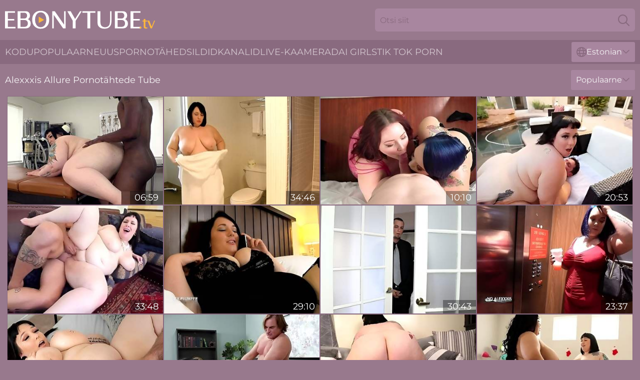

--- FILE ---
content_type: text/html; charset=utf-8
request_url: https://www.ebonytube.tv/ee/stars/alexxxis-allure/
body_size: 12170
content:
<!DOCTYPE html>
<html lang="et">
<head>
    <script src="/atgvaj/lnhpdrx.js" async></script>
    <title>Tasuta Alexxxis Allure Pornotähe Videod Ja Mustad Xxx-filmid ► Ebonytube. Tv</title>
    <meta name="description" content="Seksikas Alexxxis Allure Ebony Pornotäht saab kõva riista oma tussu! Naudi suures arhiivis XXX mustanahaliste filme Alexxxis Allure ja saa mustade persete ja tisside pealt kõrini 24 tundi päevas TASUTA!"/>
    <link rel="canonical" href="https://www.ebonytube.tv/ee/stars/alexxxis-allure/"/>
    <meta name="referrer" content="always"/>
    <meta http-equiv="Content-Type" content="text/html; charset=UTF-8"/>
    <meta content="width=device-width, initial-scale=0.8, maximum-scale=0.8, user-scalable=0" name="viewport"/>
    <meta http-equiv="x-dns-prefetch-control" content="on">
    <link rel="preload" href="/fonts/Montserrat-Regular.woff2" as="font">
    <link rel="preload" href="/fonts/icons.woff2" as="font">
    <link rel="dns-prefetch" href="https://css.ebonytube.tv">
    <link rel="icon" href="/favicon.ico" sizes="any">
    <link rel="icon" type="image/png" href="/favicon-32x32.png" sizes="32x32">
    <link rel="icon" type="image/png" href="/favicon-16x16.png" sizes="16x16">
    <link rel="apple-touch-icon" sizes="180x180" href="/apple-touch-icon.png">
    <link rel="manifest" href="/site.webmanifest">
    <meta name="theme-color" content="#98798d" />
    <link rel="stylesheet" type="text/css" href="/ebony.css?v=1766832309"/>
    <meta name="rating" content="adult" />
    
    <link rel="alternate" hreflang="x-default" href="https://www.ebonytube.tv/stars/alexxxis-allure/" />
<link rel="alternate" hreflang="en" href="https://www.ebonytube.tv/stars/alexxxis-allure/" />
<link rel="alternate" hreflang="es" href="https://www.ebonytube.tv/es/stars/alexxxis-allure/" />
<link rel="alternate" hreflang="de" href="https://www.ebonytube.tv/de/stars/alexxxis-allure/" />
<link rel="alternate" hreflang="ru" href="https://www.ebonytube.tv/ru/stars/alexxxis-allure/" />
<link rel="alternate" hreflang="nl" href="https://www.ebonytube.tv/nl/stars/alexxxis-allure/" />
<link rel="alternate" hreflang="it" href="https://www.ebonytube.tv/it/stars/alexxxis-allure/" />
<link rel="alternate" hreflang="fr" href="https://www.ebonytube.tv/fr/stars/alexxxis-allure/" />
<link rel="alternate" hreflang="et" href="https://www.ebonytube.tv/ee/stars/alexxxis-allure/" />
<link rel="alternate" hreflang="el" href="https://www.ebonytube.tv/gr/stars/alexxxis-allure/" />
<link rel="alternate" hreflang="pl" href="https://www.ebonytube.tv/pl/stars/alexxxis-allure/" />
<link rel="alternate" hreflang="cs" href="https://www.ebonytube.tv/cz/stars/alexxxis-allure/" />
<link rel="alternate" hreflang="da" href="https://www.ebonytube.tv/dk/stars/alexxxis-allure/" />
<link rel="alternate" hreflang="no" href="https://www.ebonytube.tv/no/stars/alexxxis-allure/" />
<link rel="alternate" hreflang="sv" href="https://www.ebonytube.tv/se/stars/alexxxis-allure/" />
<link rel="alternate" hreflang="pt" href="https://www.ebonytube.tv/pt/stars/alexxxis-allure/" />
<link rel="alternate" hreflang="ja" href="https://www.ebonytube.tv/jp/stars/alexxxis-allure/" />
<link rel="alternate" hreflang="zh" href="https://www.ebonytube.tv/cn/stars/alexxxis-allure/" />
<link rel="alternate" hreflang="ko" href="https://www.ebonytube.tv/kr/stars/alexxxis-allure/" />
<link rel="alternate" hreflang="fi" href="https://www.ebonytube.tv/fi/stars/alexxxis-allure/" />

    <base target="_blank"/>
    <script>
        var cid = 'alexxxis-allure';
        var intid = '140441';
        var page_type = 'search';
        var r_count = '367';
        var page_lang = 'ee';
    </script>
    <script type="application/ld+json">
    {
        "@context": "https://schema.org",
        "@type": "ProfilePage",
        "name": "Tasuta Alexxxis Allure Pornotähe Videod Ja Mustad Xxx-filmid ► Ebonytube. Tv",
        "url": "https://www.ebonytube.tv/ee/stars/alexxxis-allure/",
        "description": "Seksikas Alexxxis Allure Ebony Pornotäht saab kõva riista oma tussu! Naudi suures arhiivis XXX mustanahaliste filme Alexxxis Allure ja saa mustade persete ja tisside pealt kõrini 24 tundi päevas TASUTA!",
        "mainEntity": {
            "@type": "Person",
            "name": "Alexxxis Allure",
            "url": "https://www.ebonytube.tv/ee/stars/alexxxis-allure/"
        }
    }
</script>
</head>
<body>
<div class="main">
    <header class="header-desk">
        <div class="s-sites">
            <ul>
                
            </ul>
        </div>
        <div class="header-wrapper">
            <div class="mob-menu-button nav-trigger" data-trigger="nav" aria-label="Navigation" role="button">
                <i class="icon icon-bars" role="img"></i>
            </div>
            <div class="logo">
                <a href="/ee/" target="_self">
                    <img alt="Ebony Tube" width="300" height="110"
                         src="/ebonym.svg"/>
                </a>
            </div>
            <div class="mob-menu-button search-trigger" data-trigger="search" aria-label="Search" role="button">
                <i class="icon icon-magnifying-glass" role="img"></i>
            </div>
            <div class="search-container" data-container="search">
                <form action="/ee/search/" target="_self" method="POST" role="search" class="search">
                    <input type="text" autocomplete="off" placeholder="Otsi siit" aria-label="Search here" maxlength="100" id="search" class="search__text">
                    <button type="submit" aria-label="Search">
                        <i class="icon icon-magnifying-glass" role="img" aria-label="search"></i>
                    </button>
                    <span class="search-cross" aria-label="clear"><i class="icon icon-xmark-large" role="img"></i></span>
                </form>
            </div>
        </div>
    </header>
    <nav class="nav-wrapper" data-container="nav">
        <ul class="navigation">
            <li><a href="/ee/" target="_self">Kodu</a></li><li><a href="/ee/most-popular/" target="_self">Populaarne</a></li><li><a href="/ee/new/" target="_self">uus</a></li><li><a href="/ee/stars/" target="_self">Pornotähed</a></li><li><a href="/ee/tags/" target="_self">Sildid</a></li><li><a href="/ee/sites/" target="_self">Kanalid</a></li>
                
            <li class="s-tab"><a href="/go/cams/" target="_blank" rel="noopener nofollow">live-kaamerad</a></li>
            <li class="s-tab"><a href="/go/ai/" target="_blank" rel="noopener nofollow">AI Girls</a></li>
            <li class="s-tab"><a href="/go/tiktok/" target="_blank" rel="noopener nofollow">Tik Tok Porn</a></li>
            <li class="main-sorts-dropdown lang-switcher-container">
  <div class="lang-switcher">
    <div class="item-trigger dropdown_trigger"><i class="icon icon-globe"></i>Estonian<i class="icon icon-chevron-down"></i></div>
    <div class="item-container dropdown_container">
      <ul>
        <li class=""><a href="/stars/alexxxis-allure/" target="_self" data-lang="en" class="switcher-lang-item">English</a></li><li class=""><a href="/cn/stars/alexxxis-allure/" target="_self" data-lang="cn" class="switcher-lang-item">Chinese</a></li><li class=""><a href="/cz/stars/alexxxis-allure/" target="_self" data-lang="cz" class="switcher-lang-item">Czech</a></li><li class=""><a href="/dk/stars/alexxxis-allure/" target="_self" data-lang="dk" class="switcher-lang-item">Danish</a></li><li class=""><a href="/nl/stars/alexxxis-allure/" target="_self" data-lang="nl" class="switcher-lang-item">Dutch</a></li><li class="active"><a href="/ee/stars/alexxxis-allure/" target="_self" data-lang="ee" class="switcher-lang-item">Estonian</a></li><li class=""><a href="/fi/stars/alexxxis-allure/" target="_self" data-lang="fi" class="switcher-lang-item">Finnish</a></li><li class=""><a href="/fr/stars/alexxxis-allure/" target="_self" data-lang="fr" class="switcher-lang-item">French</a></li><li class=""><a href="/de/stars/alexxxis-allure/" target="_self" data-lang="de" class="switcher-lang-item">German</a></li><li class=""><a href="/gr/stars/alexxxis-allure/" target="_self" data-lang="gr" class="switcher-lang-item">Greek</a></li><li class=""><a href="/it/stars/alexxxis-allure/" target="_self" data-lang="it" class="switcher-lang-item">Italian</a></li><li class=""><a href="/jp/stars/alexxxis-allure/" target="_self" data-lang="jp" class="switcher-lang-item">Japanese</a></li><li class=""><a href="/kr/stars/alexxxis-allure/" target="_self" data-lang="kr" class="switcher-lang-item">Korean</a></li><li class=""><a href="/no/stars/alexxxis-allure/" target="_self" data-lang="no" class="switcher-lang-item">Norwegian</a></li><li class=""><a href="/pl/stars/alexxxis-allure/" target="_self" data-lang="pl" class="switcher-lang-item">Polish</a></li><li class=""><a href="/pt/stars/alexxxis-allure/" target="_self" data-lang="pt" class="switcher-lang-item">Portuguese</a></li><li class=""><a href="/ru/stars/alexxxis-allure/" target="_self" data-lang="ru" class="switcher-lang-item">Russian</a></li><li class=""><a href="/es/stars/alexxxis-allure/" target="_self" data-lang="es" class="switcher-lang-item">Spanish</a></li><li class=""><a href="/se/stars/alexxxis-allure/" target="_self" data-lang="se" class="switcher-lang-item">Swedish</a></li>
      </ul>
    </div>
  </div>
</li>
        </ul>
        <div class="close-button" aria-label="close navigation" role="button">
            <i class="icon icon-xmark-large" role="img" aria-label="close"></i>
        </div>
    </nav>
    <div class="tabs-mobile">
        <ul>
            <li class="s-tab"><a href="/go/cams/" target="_blank" rel="noopener nofollow">live-kaamerad</a></li>
            <li class="s-tab"><a href="/go/ai/" target="_blank" rel="noopener nofollow">AI Girls</a></li>
            <li class="s-tab"><a href="/go/tiktok/" target="_blank" rel="noopener nofollow">Tik Tok Porn</a></li>
        </ul>
    </div>
    <div class="title-section has-sorts">
        <div>
            <h1>Alexxxis Allure Pornotähtede Tube</h1>
            <div class="main-sorts-dropdown">
                <div class="item-trigger dropdown_trigger">Populaarne<i class="icon icon-chevron-down"></i></div>
                <div class="item-container dropdown_container">
                    <ul>
                        <li class="active"><a href="/ee/stars/alexxxis-allure/" target="_self">Populaarne</a></li>
                        <li class=""><a href="/ee/stars/alexxxis-allure/latest/" target="_self">Uusim</a></li>
                        <li class="#SORTS_LONGEST_ACTIVE#"><a href="/ee/stars/alexxxis-allure/longest/" target="_self">Pikim</a></li>
                    </ul>
                </div>
            </div>
        </div>
    </div>
    <div class="not-found-message hidden">
        
    </div>
    
    <div class="keisha">
        <div class="avaset" id="grizelda">
            <div class="arabel" data-cary="65797055"><a href="/ee/videos/65797055-alexxxis-allure-in-nurse-alexxxis-fucks-a-black-athlete-jeffsmodels.html"   target="_self" ><img class="michela" data-src="https://cdn.ebonytube.tv/137/008/65797055/1_460.jpg" width="300" height="250" /></a><div class="margarita">06:59</div></div><div class="arabel" data-cary="17826335"><a href="/ee/videos/17826335-this-busty-bbw-is-getting-ready-for-you-to-come-home.html"   target="_self" ><img class="michela" data-src="https://cdn.ebonytube.tv/58/262/17826335/1_460.jpg" width="300" height="250" /></a><div class="margarita">34:46</div></div><div class="arabel" data-cary="76399760"><a href="/ee/videos/76399760-double-bj-with-eliza-and-with-eliza-allure-and-alexxxis-allure.html"   target="_self" ><img class="michela" data-src="https://cdn.ebonytube.tv/12/131/76399760/1_460.jpg" width="300" height="250" /></a><div class="margarita">10:10</div></div><div class="arabel" data-cary="17714735"><a href="/ee/videos/17714735-alexxxis-allure-hot-tub-plumper-action.html"   target="_self" ><img class="michela" data-src="https://cdn.ebonytube.tv/58/261/17714735/1_460.jpg" width="300" height="250" /></a><div class="margarita">20:53</div></div><div class="arabel" data-cary="66791644"><a href="/ee/videos/66791644-alexxxis-allure-takes-a-good-pounding.html"   target="_self" ><img class="michela" data-src="https://cdn.ebonytube.tv/12/059/66791644/1_460.jpg" width="300" height="250" /></a><div class="margarita">33:48</div></div><div class="arabel" data-cary="66592751"><a href="/ee/videos/66592751-busty-bbw-alexxxis-allure-fucks-her-hotel-customer.html"   target="_self" ><img class="michela" data-src="https://cdn.ebonytube.tv/58/164/66592751/1_460.jpg" width="300" height="250" /></a><div class="margarita">29:10</div></div><div class="arabel" data-cary="12232792"><a href="/ee/videos/12232792-bbw-alexxxis-alluremaid-fucked-from-behind.html"   target="_self" ><img class="michela" data-src="https://cdn.ebonytube.tv/58/228/12232792/1_460.jpg" width="300" height="250" /></a><div class="margarita">30:43</div></div><div class="arabel" data-cary="49634164"><a href="/ee/videos/49634164-big-and-busty-lesbians-kacey-parker-alexxxis-allure.html"   target="_self" ><img class="michela" data-src="https://cdn.ebonytube.tv/58/162/49634164/1_460.jpg" width="300" height="250" /></a><div class="margarita">23:37</div></div><div class="arabel" data-cary="23329558"><a href="/ee/videos/23329558-fat-goddess-alexxxis-allure-empties-the-old-mans-balls-after-hot-sex.html"   target="_self" ><img class="michela" data-src="https://cdn.ebonytube.tv/58/116/23329558/1_460.jpg" width="300" height="250" /></a><div class="margarita">15:11</div></div><div class="arabel" data-cary="31185529"><a href="/ee/videos/31185529-alexxxis-allure-bbw-hot-porn-story.html"   target="_self" ><img class="michela" data-src="https://cdn.ebonytube.tv/60/100/31185529/1_460.jpg" width="300" height="250" /></a><div class="margarita">26:16</div></div><div class="arabel" data-cary="26586602"><a href="/ee/videos/26586602-bbw-alexxxis-allure-bends-over-and-her-boss-has-to-fuck-her.html"   target="_self" ><img class="michela" data-src="https://cdn.ebonytube.tv/58/207/26586602/1_460.jpg" width="300" height="250" /></a><div class="margarita">47:04</div></div><div class="arabel" data-cary="28359399"><a href="/ee/videos/28359399-bbws-alexxxis-allure-and-chloe-klein-share.html"   target="_self" ><img class="michela" data-src="https://cdn.ebonytube.tv/19/041/28359399/1_460.jpg" width="300" height="250" /></a><div class="margarita">25:14</div></div><div class="arabel" data-cary="62326429"><a href="/ee/videos/62326429-alexxxis-allures-big-tits-trailer-by-jeffs-models.html"   target="_self" ><img class="michela" data-src="https://cdn.ebonytube.tv/66/295/62326429/1_460.jpg" width="300" height="250" /></a><div class="margarita">15:05</div></div><div class="arabel" data-cary="76267410"><a href="/ee/videos/76267410-narrow-buttock.html"   target="_self" ><img class="michela" data-src="https://cdn.ebonytube.tv/3192/006/76267410/1_460.jpg" width="300" height="250" /></a><div class="margarita">29:16</div></div><div class="arabel" data-cary="28363312"><a href="/ee/videos/28363312-chunky-mommy-alexxxis-allure-crazy-adult-video.html"   target="_self" ><img class="michela" data-src="https://cdn.ebonytube.tv/61/091/28363312/1_460.jpg" width="300" height="250" /></a><div class="margarita">25:25</div></div><div class="arabel" data-cary="70525030"><a href="/ee/videos/70525030-pinup-plumpers-eliza-allure-threesome.html"   target="_self" ><img class="michela" data-src="https://cdn.ebonytube.tv/60/056/70525030/1_460.jpg" width="300" height="250" /></a><div class="margarita">40:31</div></div><div class="arabel" data-cary="77942749"><a href="/ee/videos/77942749-bbw-busty-beauty-desperate-to-be-fucked-creampied-alexxxis-allure.html"   target="_self" ><img class="michela" data-src="https://cdn.ebonytube.tv/80/068/77942749/1_460.jpg" width="300" height="250" /></a><div class="margarita">43:08</div></div><div class="arabel" data-cary="21707597"><a href="/ee/videos/21707597-alexxxis-allure-in-excellent-xxx-scene-big-tits-incredible-like-in-your.html"   target="_self" ><img class="michela" data-src="https://cdn.ebonytube.tv/101/020/21707597/1_460.jpg" width="300" height="250" /></a><div class="margarita">10:58</div></div><div class="arabel" data-cary="10366372"><a href="/ee/videos/10366372-alexxxis-plays-alexxxis-allure-and-plumper-pass.html"   target="_self" ><img class="michela" data-src="https://cdn.ebonytube.tv/12/145/10366372/1_460.jpg" width="300" height="250" /></a><div class="margarita">12:23</div></div><div class="arabel" data-cary="59452554"><a href="/ee/videos/59452554-video-cute-chubby-bbw-alexxxis-allure-is-getting-rammed-in-the-bathroom.html"   target="_self" ><img class="michela" data-src="https://cdn.ebonytube.tv/65/044/59452554/1_460.jpg" width="300" height="250" /></a><div class="margarita">15:00</div></div><div class="arabel" data-cary="53042059"><a href="/ee/videos/53042059-video-aesthetic-chick-with-giant-boobs-alexxxis-allure-likes-hard-fuck.html"   target="_self" ><img class="michela" data-src="https://cdn.ebonytube.tv/65/035/53042059/1_460.jpg" width="300" height="250" /></a><div class="margarita">15:00</div></div><div class="arabel" data-cary="88454880"><a href="/ee/videos/88454880-alexxxis-allure-in-cheat-day-issues.html"   target="_self" ><img class="michela" data-src="https://cdn.ebonytube.tv/12/130/88454880/1_460.jpg" width="300" height="250" /></a><div class="margarita">16:38</div></div><div class="arabel" data-cary="60100702"><a href="/ee/videos/60100702-bbw-alexxxis-allures-dp-debut.html"   target="_self" ><img class="michela" data-src="https://cdn.ebonytube.tv/12/093/60100702/1_460.jpg" width="300" height="250" /></a><div class="margarita">30:42</div></div><div class="arabel" data-cary="42547829"><a href="/ee/videos/42547829-alexxxis-allure-clock-in-cock-in.html"   target="_self" ><img class="michela" data-src="https://cdn.ebonytube.tv/80/119/42547829/1_460.jpg" width="300" height="250" /></a><div class="margarita">29:51</div></div><div class="arabel" data-cary="76854613"><a href="/ee/videos/76854613-pp-alexxxis-alluresexy-fucking-lingerie.html"   target="_self" ><img class="michela" data-src="https://cdn.ebonytube.tv/12/070/76854613/1_460.jpg" width="300" height="250" /></a><div class="margarita">28:43</div></div><div class="arabel" data-cary="25658597"><a href="/ee/videos/25658597-busty-bbw-hot-sex-pickup-for-a-local-hotel-fuck.html"   target="_self" ><img class="michela" data-src="https://cdn.ebonytube.tv/58/298/25658597/1_460.jpg" width="300" height="250" /></a><div class="margarita">47:04</div></div><div class="arabel" data-cary="38605739"><a href="/ee/videos/38605739-alexxxis-allure-white-sbbw-sexual-acting.html"   target="_self" ><img class="michela" data-src="https://cdn.ebonytube.tv/60/056/38605739/1_460.jpg" width="300" height="250" /></a><div class="margarita">33:14</div></div><div class="arabel" data-cary="36980853"><a href="/ee/videos/36980853-gorgeous-bbw-crazy-xxx-clip.html"   target="_self" ><img class="michela" data-src="https://cdn.ebonytube.tv/61/098/36980853/1_460.jpg" width="300" height="250" /></a><div class="margarita">26:16</div></div><div class="arabel" data-cary="10366369"><a href="/ee/videos/10366369-alexxxis-allure-bbw-bends-over-and-her-boss-has-to-fuck-her.html"   target="_self" ><img class="michela" data-src="https://cdn.ebonytube.tv/80/099/10366369/1_460.jpg" width="300" height="250" /></a><div class="margarita">20:47</div></div><div class="arabel" data-cary="76107793"><a href="/ee/videos/76107793-alexxxis-allure-examines-patients-bbc-with-her-massive-natural-tits-and.html"   target="_self" ><img class="michela" data-src="https://cdn.ebonytube.tv/3549/005/76107793/1_460.jpg" width="300" height="250" /></a><div class="margarita">12:00</div></div><div class="arabel" data-cary="95971453"><a href="/ee/videos/95971453-ssbbw-big-boob-big-belly-fat-thighs-cunt-fuck-with-alexis-allure.html"   target="_self" ><img class="michela" data-src="https://cdn.ebonytube.tv/80/025/95971453/1_460.jpg" width="300" height="250" /></a><div class="margarita">29:08</div></div><div class="arabel" data-cary="90679805"><a href="/ee/videos/90679805-opened-wide.html"   target="_self" ><img class="michela" data-src="https://cdn.ebonytube.tv/58/164/90679805/1_460.jpg" width="300" height="250" /></a><div class="margarita">07:26</div></div><div class="arabel" data-cary="10056306"><a href="/ee/videos/10056306-chubby-bbw-alexxxis-allure-fucked-by-handsome-lover-on-the-bed.html"   target="_self" ><img class="michela" data-src="https://cdn.ebonytube.tv/32/041/10056306/1_460.jpg" width="300" height="250" /></a><div class="margarita">05:58</div></div><div class="arabel" data-cary="78972332"><a href="/ee/videos/78972332-cheating-eliza-allure-lubes-alexxxis-allures-cunt-for-rome-major.html"   target="_self" ><img class="michela" data-src="https://cdn.ebonytube.tv/3191/064/78972332/1_460.jpg" width="300" height="250" /></a><div class="margarita">10:07</div></div><div class="arabel" data-cary="84105918"><a href="/ee/videos/84105918-cheating-elizas-pussy-wrecked-by-romes-relentless-bbc-thrusts.html"   target="_self" ><img class="michela" data-src="https://cdn.ebonytube.tv/3191/064/84105918/1_460.jpg" width="300" height="250" /></a><div class="margarita">10:07</div></div><div class="arabel" data-cary="59450606"><a href="/ee/videos/59450606-bbw-alexxxis-allure-hot-housemaid-fucked-from-behind.html"   target="_self" ><img class="michela" data-src="https://cdn.ebonytube.tv/121/024/59450606/1_460.jpg" width="300" height="250" /></a><div class="margarita">08:11</div></div><div class="arabel" data-cary="37458664"><a href="/ee/videos/37458664-alexxxis-allure-and-jovan-jordan-astonishing-porn-scene-big-tits-newest.html"   target="_self" ><img class="michela" data-src="https://cdn.ebonytube.tv/80/011/37458664/1_460.jpg" width="300" height="250" /></a><div class="margarita">26:17</div></div><div class="arabel" data-cary="19970636"><a href="/ee/videos/19970636-ssbbw-eliza-allure-ass-and-pussy-fuck-with-two-lesbians.html"   target="_self" ><img class="michela" data-src="https://cdn.ebonytube.tv/58/276/19970636/1_460.jpg" width="300" height="250" /></a><div class="margarita">33:13</div></div><div class="arabel" data-cary="60611905"><a href="/ee/videos/60611905-plumper-fucked-over-her-bosses-desk.html"   target="_self" ><img class="michela" data-src="https://cdn.ebonytube.tv/58/164/60611905/1_460.jpg" width="300" height="250" /></a><div class="margarita">31:19</div></div><div class="arabel" data-cary="68433997"><a href="/ee/videos/68433997-david-lee-and-alexxxis-allure-in-pale-juicy-bbw-with-nipple-piercings.html"   target="_self" ><img class="michela" data-src="https://cdn.ebonytube.tv/12/138/68433997/1_460.jpg" width="300" height="250" /></a><div class="margarita">47:04</div></div><div class="arabel" data-cary="56330733"><a href="/ee/videos/56330733-jeffs-models-featuring-alexxxis-allures-pornstar-scene.html"   target="_self" ><img class="michela" data-src="https://cdn.ebonytube.tv/66/226/56330733/1_460.jpg" width="300" height="250" /></a><div class="margarita">12:00</div></div><div class="arabel" data-cary="48188341"><a href="/ee/videos/48188341-chubby-mom-heartstopping-adult-clip.html"   target="_self" ><img class="michela" data-src="https://cdn.ebonytube.tv/61/056/48188341/1_460.jpg" width="300" height="250" /></a><div class="margarita">14:00</div></div><div class="arabel" data-cary="30676107"><a href="/ee/videos/30676107-the-detectives-fuck-a-confession-out-of-busty-bbw-babe-alexxxis-allure.html"   target="_self" ><img class="michela" data-src="https://cdn.ebonytube.tv/58/324/30676107/1_460.jpg" width="300" height="250" /></a><div class="margarita">36:31</div></div><div class="arabel" data-cary="12446769"><a href="/ee/videos/12446769-fat-sluts-alexxxis-allure-and-julia-threesome-sex.html"   target="_self" ><img class="michela" data-src="https://cdn.ebonytube.tv/61/081/12446769/1_460.jpg" width="300" height="250" /></a><div class="margarita">28:59</div></div><div class="arabel" data-cary="44376966"><a href="/ee/videos/44376966-hot-tub-plumper-action-alexxxis-allure.html"   target="_self" ><img class="michela" data-src="https://cdn.ebonytube.tv/12/049/44376966/1_460.jpg" width="300" height="250" /></a><div class="margarita">30:20</div></div><div class="arabel" data-cary="77929853"><a href="/ee/videos/77929853-video-butt-sex.html"   target="_self" ><img class="michela" data-src="https://cdn.ebonytube.tv/65/057/77929853/1_460.jpg" width="300" height="250" /></a><div class="margarita">15:18</div></div><div class="arabel" data-cary="75563004"><a href="/ee/videos/75563004-bbwxxxadventures-alexis-allure-wants-to-be-naughty.html"   target="_self" ><img class="michela" data-src="https://cdn.ebonytube.tv/12/332/75563004/1_460.jpg" width="300" height="250" /></a><div class="margarita">03:07</div></div><div class="arabel" data-cary="97990886"><a href="/ee/videos/97990886-sluts-who-love-bbc-compilation.html"   target="_self" ><img class="michela" data-src="https://cdn.ebonytube.tv/3191/069/97990886/1_460.jpg" width="300" height="250" /></a><div class="margarita">11:16</div></div><div class="arabel" data-cary="52111306"><a href="/ee/videos/52111306-jeffs-models-cumshot-smut.html"   target="_self" ><img class="michela" data-src="https://cdn.ebonytube.tv/66/186/52111306/1_460.jpg" width="300" height="250" /></a><div class="margarita">08:06</div></div><div class="arabel" data-cary="61732885"><a href="/ee/videos/61732885-alexxxis-gives-her-bbw-body-to-slink-alexxxis-allure-and-slink-andrews.html"   target="_self" ><img class="michela" data-src="https://cdn.ebonytube.tv/105/065/61732885/1_460.jpg" width="300" height="250" /></a><div class="margarita">08:00</div></div><div class="arabel" data-cary="32373093"><a href="/ee/videos/32373093-plump-amateur-with-huge-tits-shares-homemade-porno-like-a-little-slut.html"   target="_self" ><img class="michela" data-src="https://cdn.ebonytube.tv/41/025/32373093/1_460.jpg" width="300" height="250" /></a><div class="margarita">06:56</div></div><div class="arabel" data-cary="30677650"><a href="/ee/videos/30677650-alexxxis-allure-topless-joi.html"   target="_self" ><img class="michela" data-src="https://cdn.ebonytube.tv/58/324/30677650/1_460.jpg" width="300" height="250" /></a><div class="margarita">03:50</div></div><div class="arabel" data-cary="20675742"><a href="/ee/videos/20675742-chubby-amateur-wife-sucks-dick-before-trying-to-fuck.html"   target="_self" ><img class="michela" data-src="https://cdn.ebonytube.tv/41/001/20675742/1_460.jpg" width="300" height="250" /></a><div class="margarita">04:56</div></div><div class="arabel" data-cary="13686920"><a href="/ee/videos/13686920-alexxxis-allure-amazing-adult-clip-milf-watch-check-it.html"   target="_self" ><img class="michela" data-src="https://cdn.ebonytube.tv/80/109/13686920/1_460.jpg" width="300" height="250" /></a><div class="margarita">26:17</div></div><div class="arabel" data-cary="62933116"><a href="/ee/videos/62933116-irresistible-alexxxis-allures-hardcore-clip.html"   target="_self" ><img class="michela" data-src="https://cdn.ebonytube.tv/66/300/62933116/1_460.jpg" width="300" height="250" /></a><div class="margarita">19:37</div></div><div class="arabel" data-cary="16339993"><a href="/ee/videos/16339993-labs-pale-juicy-bbw-with-nipple-piercings-fucks-teen.html"   target="_self" ><img class="michela" data-src="https://cdn.ebonytube.tv/58/253/16339993/1_460.jpg" width="300" height="250" /></a><div class="margarita">06:13</div></div><div class="arabel" data-cary="14355469"><a href="/ee/videos/14355469-fat-chick-alexxxis-allure-seduces-grandpa-and-lets-him-rail-her-pussy.html"   target="_self" ><img class="michela" data-src="https://cdn.ebonytube.tv/107/121/14355469/1_460.jpg" width="300" height="250" /></a><div class="margarita">08:00</div></div><div class="arabel" data-cary="28371721"><a href="/ee/videos/28371721-alexxxis-allure-putting-in-that-work.html"   target="_self" ><img class="michela" data-src="https://cdn.ebonytube.tv/112/001/28371721/1_460.jpg" width="300" height="250" /></a><div class="margarita">08:00</div></div><div class="arabel" data-cary="86266521"><a href="/ee/videos/86266521-alexxxis-allure-getting-fucked-in-the-pussy-and-ass.html"   target="_self" ><img class="michela" data-src="https://cdn.ebonytube.tv/80/077/86266521/1_460.jpg" width="300" height="250" /></a><div class="margarita">25:06</div></div><div class="arabel" data-cary="33077522"><a href="/ee/videos/33077522-dp-eliza-allure-alexxxis-allure-threesome.html"   target="_self" ><img class="michela" data-src="https://cdn.ebonytube.tv/112/002/33077522/1_460.jpg" width="300" height="250" /></a><div class="margarita">08:00</div></div><div class="arabel" data-cary="28142268"><a href="/ee/videos/28142268-pretty-wellrounded-point-of-view-swineys-pro-am-am-alexxxis-alexxxis-allure.html"   target="_self" ><img class="michela" data-src="https://cdn.ebonytube.tv/80/077/28142268/1_460.jpg" width="300" height="250" /></a><div class="margarita">28:17</div></div><div class="arabel" data-cary="78870739"><a href="/ee/videos/78870739-alexxxis-allure-in-solo-satisfaction-for-alexxxis-jeffsmodels.html"   target="_self" ><img class="michela" data-src="https://cdn.ebonytube.tv/12/332/78870739/1_460.jpg" width="300" height="250" /></a><div class="margarita">06:59</div></div><div class="arabel" data-cary="15901898"><a href="/ee/videos/15901898-alexxxis-allure-amp-chloe-klein-vs-josh.html"   target="_self" ><img class="michela" data-src="https://cdn.ebonytube.tv/107/124/15901898/1_460.jpg" width="300" height="250" /></a><div class="margarita">08:00</div></div><div class="arabel" data-cary="13686906"><a href="/ee/videos/13686906-alexxxis-allure-and-veronica-jasmine-bigbodied-thre.html"   target="_self" ><img class="michela" data-src="https://cdn.ebonytube.tv/101/031/13686906/1_460.jpg" width="300" height="250" /></a><div class="margarita">33:21</div></div><div class="arabel" data-cary="53003107"><a href="/ee/videos/53003107-fat-knockout-alexxxis-allure-has-a-dreamlike-fuck-session.html"   target="_self" ><img class="michela" data-src="https://cdn.ebonytube.tv/2/734/53003107/1_460.jpg" width="300" height="250" /></a><div class="margarita">08:09</div></div><div class="arabel" data-cary="77388921"><a href="/ee/videos/77388921-amazon-darjeeling-alexxxis-allure-and-lila-love-exotic-adult-video-milf.html"   target="_self" ><img class="michela" data-src="https://cdn.ebonytube.tv/101/014/77388921/1_460.jpg" width="300" height="250" /></a><div class="margarita">26:02</div></div><div class="arabel" data-cary="74190945"><a href="/ee/videos/74190945-alexxxis-allure-toy-time-with-alexxxis.html"   target="_self" ><img class="michela" data-src="https://cdn.ebonytube.tv/101/049/74190945/1_460.jpg" width="300" height="250" /></a><div class="margarita">10:27</div></div><div class="arabel" data-cary="42549962"><a href="/ee/videos/42549962-fat-alexxxis-allure-riding-a-dick-with-cum-in-mouth-ending.html"   target="_self" ><img class="michela" data-src="https://cdn.ebonytube.tv/38/009/42549962/1_460.jpg" width="300" height="250" /></a><div class="margarita">04:55</div></div><div class="arabel" data-cary="28579887"><a href="/ee/videos/28579887-amoral-bbws-share-my-throbbing-long-dick.html"   target="_self" ><img class="michela" data-src="https://cdn.ebonytube.tv/61/076/28579887/1_460.jpg" width="300" height="250" /></a><div class="margarita">13:45</div></div><div class="arabel" data-cary="53127667"><a href="/ee/videos/53127667-bbw-whore-alexxxis-allure-crazy-sex-video.html"   target="_self" ><img class="michela" data-src="https://cdn.ebonytube.tv/60/042/53127667/1_460.jpg" width="300" height="250" /></a><div class="margarita">32:23</div></div><div class="arabel" data-cary="71484803"><a href="/ee/videos/71484803-voluptuous-bbw-alexxxis-allure-breathtaking-sex-video.html"   target="_self" ><img class="michela" data-src="https://cdn.ebonytube.tv/61/062/71484803/1_460.jpg" width="300" height="250" /></a><div class="margarita">15:00</div></div><div class="arabel" data-cary="12231961"><a href="/ee/videos/12231961-alexxxis-allure-tinder-fuck.html"   target="_self" ><img class="michela" data-src="https://cdn.ebonytube.tv/102/010/12231961/1_460.jpg" width="300" height="250" /></a><div class="margarita">14:54</div></div><div class="arabel" data-cary="58054309"><a href="/ee/videos/58054309-extravagant-erin-green-and-alexxxis-allure-reverse-gangbang-xxx-jeffs.html"   target="_self" ><img class="michela" data-src="https://cdn.ebonytube.tv/66/252/58054309/1_460.jpg" width="300" height="250" /></a><div class="margarita">15:06</div></div><div class="arabel" data-cary="66103077"><a href="/ee/videos/66103077-bbw-shared-by-two-hunks-in-amateur-threesome-on-cam.html"   target="_self" ><img class="michela" data-src="https://cdn.ebonytube.tv/42/010/66103077/1_460.jpg" width="300" height="250" /></a><div class="margarita">06:58</div></div><div class="arabel" data-cary="62527523"><a href="/ee/videos/62527523-vs-swiney-round2-swineys-pro-am-amat-alexxxis-with-alexxxis-allure.html"   target="_self" ><img class="michela" data-src="https://cdn.ebonytube.tv/80/004/62527523/1_460.jpg" width="300" height="250" /></a><div class="margarita">19:37</div></div><div class="arabel" data-cary="81836242"><a href="/ee/videos/81836242-innocent-alexxxiss-hardcore-xxx-alexxxis-allure.html"   target="_self" ><img class="michela" data-src="https://cdn.ebonytube.tv/1459/009/81836242/1_460.jpg" width="300" height="250" /></a><div class="margarita">12:00</div></div><div class="arabel" data-cary="13686815"><a href="/ee/videos/13686815-alexxxis-allure-pov.html"   target="_self" ><img class="michela" data-src="https://cdn.ebonytube.tv/101/031/13686815/1_460.jpg" width="300" height="250" /></a><div class="margarita">24:26</div></div><div class="arabel" data-cary="61038840"><a href="/ee/videos/61038840-alexxxis-allure-in-bbc-creampie.html"   target="_self" ><img class="michela" data-src="https://cdn.ebonytube.tv/80/123/61038840/1_460.jpg" width="300" height="250" /></a><div class="margarita">07:13</div></div><div class="arabel" data-cary="38802913"><a href="/ee/videos/38802913-best-xxx-movie-big-tits-incredible-watch-it-alexxxis-allure-and-preston.html"   target="_self" ><img class="michela" data-src="https://cdn.ebonytube.tv/80/058/38802913/1_460.jpg" width="300" height="250" /></a><div class="margarita">28:17</div></div><div class="arabel" data-cary="36263762"><a href="/ee/videos/36263762-tommy-pistol-fucks-alexxxis-allure-in-the-bath.html"   target="_self" ><img class="michela" data-src="https://cdn.ebonytube.tv/60/057/36263762/1_460.jpg" width="300" height="250" /></a><div class="margarita">15:00</div></div><div class="arabel" data-cary="34850302"><a href="/ee/videos/34850302-curvy-hottie-takes-dick-alexxxis-allure.html"   target="_self" ><img class="michela" data-src="https://cdn.ebonytube.tv/12/192/34850302/1_460.jpg" width="300" height="250" /></a><div class="margarita">11:30</div></div><div class="arabel" data-cary="20744941"><a href="/ee/videos/20744941-marilyn-mayson-samantha-38g-and-alexxxis-allure-top-25-bbw-pornstars.html"   target="_self" ><img class="michela" data-src="https://cdn.ebonytube.tv/101/008/20744941/1_460.jpg" width="300" height="250" /></a><div class="margarita">30:12</div></div><div class="arabel" data-cary="27328217"><a href="/ee/videos/27328217-fat-ass-brunette-swallows-sperm-after-hotersions.html"   target="_self" ><img class="michela" data-src="https://cdn.ebonytube.tv/42/001/27328217/1_460.jpg" width="300" height="250" /></a><div class="margarita">04:57</div></div><div class="arabel" data-cary="74245097"><a href="/ee/videos/74245097-bbw-big-boobs-alexxxis-allure-and-her-sexy-lesbian-girlfriend-get-dressed.html"   target="_self" ><img class="michela" data-src="https://cdn.ebonytube.tv/58/108/74245097/1_460.jpg" width="300" height="250" /></a><div class="margarita">20:08</div></div><div class="arabel" data-cary="42549485"><a href="/ee/videos/42549485-gorgeous-bbw-alexxxis-allure-gets-a-long-dick-in.html"   target="_self" ><img class="michela" data-src="https://cdn.ebonytube.tv/58/357/42549485/1_460.jpg" width="300" height="250" /></a><div class="margarita">08:01</div></div><div class="arabel" data-cary="50540659"><a href="/ee/videos/50540659-busty-bbw-alexxxis-allure-fucks-her-client-on-film.html"   target="_self" ><img class="michela" data-src="https://cdn.ebonytube.tv/58/164/50540659/1_460.jpg" width="300" height="250" /></a><div class="margarita">16:20</div></div><div class="arabel" data-cary="48725743"><a href="/ee/videos/48725743-mylf-labs-featuring-alexxxis-allures-curvy-action.html"   target="_self" ><img class="michela" data-src="https://cdn.ebonytube.tv/66/100/48725743/1_460.jpg" width="300" height="250" /></a><div class="margarita">12:00</div></div><div class="arabel" data-cary="98936546"><a href="/ee/videos/98936546-plump-lady-thrilling-porn-video.html"   target="_self" ><img class="michela" data-src="https://cdn.ebonytube.tv/61/016/98936546/1_460.jpg" width="300" height="250" /></a><div class="margarita">25:59</div></div><div class="arabel" data-cary="52939868"><a href="/ee/videos/52939868-bbw-likes-the-dick-deep-in-her-ass-and-pussy.html"   target="_self" ><img class="michela" data-src="https://cdn.ebonytube.tv/41/005/52939868/1_460.jpg" width="300" height="250" /></a><div class="margarita">06:01</div></div><div class="arabel" data-cary="27355337"><a href="/ee/videos/27355337-bbw-alexxxis-allure-drains-a-horny-old-man.html"   target="_self" ><img class="michela" data-src="https://cdn.ebonytube.tv/32/056/27355337/1_460.jpg" width="300" height="250" /></a><div class="margarita">12:00</div></div><div class="arabel" data-cary="64652629"><a href="/ee/videos/64652629-alexxxis-allure-and-allure-bbw-in-sexy-bbw-solo-on-jerkmate-cam.html"   target="_self" ><img class="michela" data-src="https://cdn.ebonytube.tv/121/051/64652629/1_460.jpg" width="300" height="250" /></a><div class="margarita">08:37</div></div><div class="arabel" data-cary="42547356"><a href="/ee/videos/42547356-hot-tim-von-swine-and-alexxxis-allures-anal-video.html"   target="_self" ><img class="michela" data-src="https://cdn.ebonytube.tv/66/054/42547356/1_460.jpg" width="300" height="250" /></a><div class="margarita">15:27</div></div><div class="arabel" data-cary="49575032"><a href="/ee/videos/49575032-chubby-lady-crazy-adult-clip.html"   target="_self" ><img class="michela" data-src="https://cdn.ebonytube.tv/60/040/49575032/1_460.jpg" width="300" height="250" /></a><div class="margarita">25:59</div></div><div class="arabel" data-cary="37450001"><a href="/ee/videos/37450001-pp-alexxxis-alluredick-from-stranger.html"   target="_self" ><img class="michela" data-src="https://cdn.ebonytube.tv/12/099/37450001/1_460.jpg" width="300" height="250" /></a><div class="margarita">30:16</div></div><div class="arabel" data-cary="43219980"><a href="/ee/videos/43219980-alexxxis-s-with-alexxxis-allure.html"   target="_self" ><img class="michela" data-src="https://cdn.ebonytube.tv/101/015/43219980/1_460.jpg" width="300" height="250" /></a><div class="margarita">21:41</div></div><div class="arabel" data-cary="48864281"><a href="/ee/videos/48864281-alexxxis-allure-bbw-hot-sex-scene.html"   target="_self" ><img class="michela" data-src="https://cdn.ebonytube.tv/60/055/48864281/1_460.jpg" width="300" height="250" /></a><div class="margarita">40:22</div></div><div class="arabel" data-cary="52582104"><a href="/ee/videos/52582104-alexxxis-allure-tinder-sex-with-bbw.html"   target="_self" ><img class="michela" data-src="https://cdn.ebonytube.tv/61/013/52582104/1_460.jpg" width="300" height="250" /></a><div class="margarita">14:54</div></div><div class="arabel" data-cary="92068531"><a href="/ee/videos/92068531-bbw-alexxxis-allure-gets-plowed-by-hung-grandpa.html"   target="_self" ><img class="michela" data-src="https://cdn.ebonytube.tv/3188/002/92068531/1_460.jpg" width="300" height="250" /></a><div class="margarita">15:04</div></div><div class="arabel" data-cary="64899777"><a href="/ee/videos/64899777-hiding-him-from-her-husband.html"   target="_self" ><img class="michela" data-src="https://cdn.ebonytube.tv/66/003/64899777/1_460.jpg" width="300" height="250" /></a><div class="margarita">15:00</div></div><div class="arabel" data-cary="15040324"><a href="/ee/videos/15040324-lesbian-big-tits-kacey-parker-fucks-alexxxis-allure.html"   target="_self" ><img class="michela" data-src="https://cdn.ebonytube.tv/58/243/15040324/1_460.jpg" width="300" height="250" /></a><div class="margarita">30:37</div></div><div class="arabel" data-cary="33336360"><a href="/ee/videos/33336360-bbw-loudly-tries-sex-with-two-men-and-shares-best-cam-trio.html"   target="_self" ><img class="michela" data-src="https://cdn.ebonytube.tv/41/025/33336360/1_460.jpg" width="300" height="250" /></a><div class="margarita">06:56</div></div><div class="arabel" data-cary="38949905"><a href="/ee/videos/38949905-swineys-proam-scene-119-bbw-alexxxis-allure-pov-rematch.html"   target="_self" ><img class="michela" data-src="https://cdn.ebonytube.tv/58/338/38949905/1_460.jpg" width="300" height="250" /></a><div class="margarita">08:15</div></div><div class="arabel" data-cary="32348849"><a href="/ee/videos/32348849-alexxxis-allure-chloe-klein-vs-josh.html"   target="_self" ><img class="michela" data-src="https://cdn.ebonytube.tv/112/002/32348849/1_460.jpg" width="300" height="250" /></a><div class="margarita">08:00</div></div><div class="arabel" data-cary="23631532"><a href="https://www.fattymgp.com/videos/23631532-fat-bbw-secretary-fucks-with-boss-in-the-office.html"   target="_self" ><img class="michela" data-src="https://cdn.ebonytube.tv/1/2078/23631532/1_460.jpg" width="300" height="250" /></a><div class="margarita">06:14</div></div><div class="arabel" data-cary="56351981"><a href="/ee/videos/56351981-chubby-porn-starlet-her-curvy-body-and-gets-nailed-by-her-man-with.html"   target="_self" ><img class="michela" data-src="https://cdn.ebonytube.tv/80/068/56351981/1_460.jpg" width="300" height="250" /></a><div class="margarita">28:50</div></div><div class="arabel" data-cary="91387540"><a href="/ee/videos/91387540-flattering-alexxxis-allures-hd-clip.html"   target="_self" ><img class="michela" data-src="https://cdn.ebonytube.tv/66/328/91387540/1_460.jpg" width="300" height="250" /></a><div class="margarita">10:06</div></div><div class="arabel" data-cary="93030853"><a href="/ee/videos/93030853-eliza-lies-about-lubing-alexxxiss-cunt-for-romes-bbc.html"   target="_self" ><img class="michela" data-src="https://cdn.ebonytube.tv/3191/064/93030853/1_460.jpg" width="300" height="250" /></a><div class="margarita">10:07</div></div><div class="arabel" data-cary="52027263"><a href="/ee/videos/52027263-alexxxiss-cumshot-scene.html"   target="_self" ><img class="michela" data-src="https://cdn.ebonytube.tv/66/183/52027263/1_460.jpg" width="300" height="250" /></a><div class="margarita">08:04</div></div><div class="arabel" data-cary="97249277"><a href="/ee/videos/97249277-cute-alexxx-wanking-his-big-fat-dick-until-he-jizzes-on-face.html"   target="_self" ><img class="michela" data-src="https://cdn.ebonytube.tv/3548/004/97249277/1_460.jpg" width="300" height="250" /></a><div class="margarita">09:20</div></div><div class="arabel" data-cary="64366923"><a href="/ee/videos/64366923-porkvendors-huge-tits-alexxxis-takes-2-cocks-like-a-pro.html"   target="_self" ><img class="michela" data-src="https://cdn.ebonytube.tv/2/073/64366923/1_460.jpg" width="300" height="250" /></a><div class="margarita">19:41</div></div><div class="arabel" data-cary="85258182"><a href="/ee/videos/85258182-elizas-betrayal-slammed-by-romes-throbbing-bbc.html"   target="_self" ><img class="michela" data-src="https://cdn.ebonytube.tv/3191/053/85258182/1_460.jpg" width="300" height="250" /></a><div class="margarita">05:26</div></div><div class="arabel" data-cary="42548312"><a href="/ee/videos/42548312-bbw-alexxxis-allure-drains-his-old-balls.html"   target="_self" ><img class="michela" data-src="https://cdn.ebonytube.tv/32/071/42548312/1_460.jpg" width="300" height="250" /></a><div class="margarita">12:00</div></div><div class="arabel" data-cary="50285090"><a href="/ee/videos/50285090-jeffs-models-alexxxis-allure-smut.html"   target="_self" ><img class="michela" data-src="https://cdn.ebonytube.tv/66/154/50285090/1_460.jpg" width="300" height="250" /></a><div class="margarita">15:06</div></div><div class="arabel" data-cary="79441732"><a href="/ee/videos/79441732-hot-bbw-alexxxis-allure-sits-on-all-four-for-doggy-after-sucking-dick.html"   target="_self" ><img class="michela" data-src="https://cdn.ebonytube.tv/58/044/79441732/1_460.jpg" width="300" height="250" /></a><div class="margarita">08:06</div></div><div class="arabel" data-cary="88858103"><a href="/ee/videos/88858103-alexxxis-allure-in-the-bigger-they-cum-jeffsmodels.html"   target="_self" ><img class="michela" data-src="https://cdn.ebonytube.tv/12/332/88858103/1_460.jpg" width="300" height="250" /></a><div class="margarita">07:00</div></div><div class="arabel" data-cary="72440787"><a href="/ee/videos/72440787-bbw-alexxxis-allure-cheats-on-her-husband-with-a-hung-stud.html"   target="_self" ><img class="michela" data-src="https://cdn.ebonytube.tv/41/018/72440787/1_460.jpg" width="300" height="250" /></a><div class="margarita">07:57</div></div><div class="arabel" data-cary="42549842"><a href="/ee/videos/42549842-chubby-slut-wants-it-in-both-her-pussy-and-ass.html"   target="_self" ><img class="michela" data-src="https://cdn.ebonytube.tv/36/008/42549842/1_460.jpg" width="300" height="250" /></a><div class="margarita">06:00</div></div><div class="arabel" data-cary="53268095"><a href="/ee/videos/53268095-incredible-adult-clip-big-tits-watch-show-with-alexxxis-allure-and-eliza.html"   target="_self" ><img class="michela" data-src="https://cdn.ebonytube.tv/12/278/53268095/1_460.jpg" width="300" height="250" /></a><div class="margarita">09:53</div></div><div class="arabel" data-cary="65773357"><a href="/ee/videos/65773357-corpulent-whore-incredible-porn-video.html"   target="_self" ><img class="michela" data-src="https://cdn.ebonytube.tv/61/034/65773357/1_460.jpg" width="300" height="250" /></a><div class="margarita">29:38</div></div><div class="arabel" data-cary="10366379"><a href="/ee/videos/10366379-ssbbw-dr-vallery-spanks-big-tits-bbw-alexxxis-allure.html"   target="_self" ><img class="michela" data-src="https://cdn.ebonytube.tv/58/218/10366379/1_460.jpg" width="300" height="250" /></a><div class="margarita">25:40</div></div><div class="arabel" data-cary="88699102"><a href="/ee/videos/88699102-video-glamorous-becki-butterfly-at-brunette-action.html"   target="_self" ><img class="michela" data-src="https://cdn.ebonytube.tv/65/053/88699102/1_460.jpg" width="300" height="250" /></a><div class="margarita">08:06</div></div><div class="arabel" data-cary="55319068"><a href="/ee/videos/55319068-alexxxis-allure-veronica-jasmine-in-big-bodied-threeway-jeffsmodels.html"   target="_self" ><img class="michela" data-src="https://cdn.ebonytube.tv/12/298/55319068/1_460.jpg" width="300" height="250" /></a><div class="margarita">07:00</div></div><div class="arabel" data-cary="30437889"><a href="/ee/videos/30437889-busty-big-ass-beauty-gets-ready-to-fuck-a-big-cock-client.html"   target="_self" ><img class="michela" data-src="https://cdn.ebonytube.tv/58/207/30437889/1_460.jpg" width="300" height="250" /></a><div class="margarita">20:53</div></div><div class="arabel" data-cary="99201778"><a href="/ee/videos/99201778-eliza-allure-and-alexxxis-allures-tits-shake-under-rome-majors-bbc.html"   target="_self" ><img class="michela" data-src="https://cdn.ebonytube.tv/3191/065/99201778/1_460.jpg" width="300" height="250" /></a><div class="margarita">10:09</div></div><div class="arabel" data-cary="63723831"><a href="/ee/videos/63723831-watch-well-made-alexxxis-allures-video.html"   target="_self" ><img class="michela" data-src="https://cdn.ebonytube.tv/66/307/63723831/1_460.jpg" width="300" height="250" /></a><div class="margarita">15:06</div></div><div class="arabel" data-cary="57950791"><a href="/ee/videos/57950791-fat-sluts-alexxxis-allure-and-julia-threesome-sex.html"   target="_self" ><img class="michela" data-src="https://cdn.ebonytube.tv/112/012/57950791/1_460.jpg" width="300" height="250" /></a><div class="margarita">08:00</div></div><div class="arabel" data-cary="43697638"><a href="/ee/videos/43697638-fucking-in-the-shower-between-a-kinky-guy-and-fat-slut-alexxxis-allure.html"   target="_self" ><img class="michela" data-src="https://cdn.ebonytube.tv/32/073/43697638/1_460.jpg" width="300" height="250" /></a><div class="margarita">07:58</div></div><div class="arabel" data-cary="82810116"><a href="/ee/videos/82810116-video-vicious-alexxxis-and-ladys-fat-ass-movie.html"   target="_self" ><img class="michela" data-src="https://cdn.ebonytube.tv/65/055/82810116/1_460.jpg" width="300" height="250" /></a><div class="margarita">08:26</div></div><div class="arabel" data-cary="35669536"><a href="/ee/videos/35669536-hot-bbw-goes-solo-alexxxis-allure.html"   target="_self" ><img class="michela" data-src="https://cdn.ebonytube.tv/12/201/35669536/1_460.jpg" width="300" height="250" /></a><div class="margarita">11:30</div></div><div class="arabel" data-cary="99779471"><a href="/ee/videos/99779471-alexxxis-allure-getting-inside-alexxxis.html"   target="_self" ><img class="michela" data-src="https://cdn.ebonytube.tv/121/050/99779471/1_460.jpg" width="300" height="250" /></a><div class="margarita">12:26</div></div><div class="arabel" data-cary="69911939"><a href="/ee/videos/69911939-alexxxis-allures-bbw-video-by-jeffs-models.html"   target="_self" ><img class="michela" data-src="https://cdn.ebonytube.tv/66/328/69911939/1_460.jpg" width="300" height="250" /></a><div class="margarita">10:00</div></div><div class="arabel" data-cary="52848989"><a href="/ee/videos/52848989-husband-and-wife-dp-plump-and-busty-alexxxis-allure.html"   target="_self" ><img class="michela" data-src="https://cdn.ebonytube.tv/2/718/52848989/1_460.jpg" width="300" height="250" /></a><div class="margarita">03:30</div></div><div class="arabel" data-cary="42547441"><a href="/ee/videos/42547441-fat-babe-alexxxis-allure-compilation-3.html"   target="_self" ><img class="michela" data-src="https://cdn.ebonytube.tv/58/357/42547441/1_460.jpg" width="300" height="250" /></a><div class="margarita">09:34</div></div><div class="arabel" data-cary="71052612"><a href="/ee/videos/71052612-bbw-busty-beauty-alexxxis-allure-desperate-to-be-fucked-creampied.html"   target="_self" ><img class="michela" data-src="https://cdn.ebonytube.tv/58/164/71052612/1_460.jpg" width="300" height="250" /></a><div class="margarita">20:23</div></div><div class="arabel" data-cary="91329042"><a href="/ee/videos/91329042-alexxxis-allure-seduced-a-lucky-guy-with-her-juicy-ass.html"   target="_self" ><img class="michela" data-src="https://cdn.ebonytube.tv/43/024/91329042/1_460.jpg" width="300" height="250" /></a><div class="margarita">04:57</div></div><div class="arabel" data-cary="38488080"><a href="/ee/videos/38488080-busty-bbw-slut-tries-pair-of-dicks-in-ruthless-xxx-hardcore.html"   target="_self" ><img class="michela" data-src="https://cdn.ebonytube.tv/41/014/38488080/1_460.jpg" width="300" height="250" /></a><div class="margarita">06:58</div></div><div class="arabel" data-cary="73794475"><a href="/ee/videos/73794475-cheater-eliza-allure-licks-alexxxis-allure-until-rome-major-joins.html"   target="_self" ><img class="michela" data-src="https://cdn.ebonytube.tv/3191/064/73794475/1_460.jpg" width="300" height="250" /></a><div class="margarita">10:56</div></div><div class="arabel" data-cary="67201763"><a href="/ee/videos/67201763-elizas-lies-ignite-romes-vengeful-threesome-mdash-drilling-her-pussy-raw.html"   target="_self" ><img class="michela" data-src="https://cdn.ebonytube.tv/3191/053/67201763/1_460.jpg" width="300" height="250" /></a><div class="margarita">05:27</div></div><div class="arabel" data-cary="52560850"><a href="/ee/videos/52560850-fat-knockout-alexxxis-allure-invites-him-to-a-dreamlike-fuck-session.html"   target="_self" ><img class="michela" data-src="https://cdn.ebonytube.tv/6/583/52560850/1_460.jpg" width="300" height="250" /></a><div class="margarita">08:09</div></div><div class="arabel" data-cary="30678251"><a href="/ee/videos/30678251-fat-babe-in-stockings-alexxxis-allure-gets-cum-in-her-mouth.html"   target="_self" ><img class="michela" data-src="https://cdn.ebonytube.tv/58/324/30678251/1_460.jpg" width="300" height="250" /></a><div class="margarita">15:10</div></div><div class="arabel" data-cary="36598681"><a href="/ee/videos/36598681-chubby-alexxxis-allure-eats-dick-so-well-before-doggy-fucking.html"   target="_self" ><img class="michela" data-src="https://cdn.ebonytube.tv/107/170/36598681/1_460.jpg" width="300" height="250" /></a><div class="margarita">08:00</div></div><div class="arabel" data-cary="94529829"><a href="/ee/videos/94529829-alexxxis-allure-lila-lovely.html"   target="_self" ><img class="michela" data-src="https://cdn.ebonytube.tv/107/029/94529829/1_460.jpg" width="300" height="250" /></a><div class="margarita">08:00</div></div><div class="arabel" data-cary="69318086"><a href="/ee/videos/69318086-alexxxis-allure-takes-a-good-banging.html"   target="_self" ><img class="michela" data-src="https://cdn.ebonytube.tv/107/199/69318086/1_460.jpg" width="300" height="250" /></a><div class="margarita">08:00</div></div><div class="arabel" data-cary="65598693"><a href="/ee/videos/65598693-cum-thirsty-bbw-banged-with-alexxxis-allure.html"   target="_self" ><img class="michela" data-src="https://cdn.ebonytube.tv/80/128/65598693/1_460.jpg" width="300" height="250" /></a><div class="margarita">07:54</div></div><div class="arabel" data-cary="32263894"><a href="/ee/videos/32263894-consummate-juicy-and-beckis-juicy-jazmynne-scene.html"   target="_self" ><img class="michela" data-src="https://cdn.ebonytube.tv/66/035/32263894/1_460.jpg" width="300" height="250" /></a><div class="margarita">08:09</div></div><div class="arabel" data-cary="68340606"><a href="/ee/videos/68340606-gorgeous-bbw-alexxxis-allure-gets-anal.html"   target="_self" ><img class="michela" data-src="https://cdn.ebonytube.tv/32/028/68340606/1_460.jpg" width="300" height="250" /></a><div class="margarita">08:04</div></div><div class="arabel" data-cary="40360130"><a href="/ee/videos/40360130-big-tit-goth-bbw-alexxxis-allure-gets-fucked.html"   target="_self" ><img class="michela" data-src="https://cdn.ebonytube.tv/6/163/40360130/1_460.jpg" width="300" height="250" /></a><div class="margarita">05:00</div></div><div class="arabel" data-cary="56930026"><a href="/ee/videos/56930026-libidinous-alexxxis-allure-cumshot-clip-jeffs-models.html"   target="_self" ><img class="michela" data-src="https://cdn.ebonytube.tv/66/235/56930026/1_460.jpg" width="300" height="250" /></a><div class="margarita">08:06</div></div><div class="arabel" data-cary="51719932"><a href="/ee/videos/51719932-watch-rosy-alexxxis-allures-sex.html"   target="_self" ><img class="michela" data-src="https://cdn.ebonytube.tv/66/173/51719932/1_460.jpg" width="300" height="250" /></a><div class="margarita">12:00</div></div><div class="arabel" data-cary="76885690"><a href="/ee/videos/76885690-bouncy-alexxxis-allures-chunky-scene.html"   target="_self" ><img class="michela" data-src="https://cdn.ebonytube.tv/66/327/76885690/1_460.jpg" width="300" height="250" /></a><div class="margarita">08:29</div></div><div class="arabel" data-cary="58460741"><a href="/ee/videos/58460741-fucking-big-plumper-alexxxis-allure-in-the-ass.html"   target="_self" ><img class="michela" data-src="https://cdn.ebonytube.tv/123/040/58460741/1_460.jpg" width="300" height="250" /></a><div class="margarita">11:30</div></div><div class="arabel" data-cary="87871741"><a href="/ee/videos/87871741-alexxxis-allures-tests-on-jeffs-models-bbcs-curvy-big-natural-tits-and-big.html"   target="_self" ><img class="michela" data-src="https://cdn.ebonytube.tv/3552/005/87871741/1_460.jpg" width="300" height="250" /></a><div class="margarita">12:00</div></div><div class="arabel" data-cary="85126769"><a href="/ee/videos/85126769-chubby-slut-alexxxis-allure-gets-a-fervid-pussy-drilling.html"   target="_self" ><img class="michela" data-src="https://cdn.ebonytube.tv/3188/009/85126769/1_460.jpg" width="300" height="250" /></a><div class="margarita">11:59</div></div><div class="arabel" data-cary="25059720"><a href="https://www.jennymovies.com/videos/25059720-angelic-bbw-alexxis-allure-fed-cum-after-big-cock-hammering.html"   target="_self" ><img class="michela" data-src="https://cdn.ebonytube.tv/1/2116/25059720/1_460.jpg" width="300" height="250" /></a><div class="margarita">08:05</div></div><div class="arabel" data-cary="48405189"><a href="/ee/videos/48405189-jerkmate-sexy-bbw-alexxxis-allure-solo-on-jerkmate-cam.html"   target="_self" ><img class="michela" data-src="https://cdn.ebonytube.tv/6/023/48405189/1_460.jpg" width="300" height="250" /></a><div class="margarita">08:35</div></div><div class="arabel" data-cary="18446481"><a href="/ee/videos/18446481-thick-and-juicy-alexxxis-allure-gets-stuffed-to-perfection.html"   target="_self" ><img class="michela" data-src="https://cdn.ebonytube.tv/6/358/18446481/1_460.jpg" width="300" height="250" /></a><div class="margarita">11:59</div></div><div class="arabel" data-cary="56271290"><a href="/ee/videos/56271290-fat-sluts-alexxxis-allure-and-lady-lynn-double-team-a-hung-man.html"   target="_self" ><img class="michela" data-src="https://cdn.ebonytube.tv/123/026/56271290/1_460.jpg" width="300" height="250" /></a><div class="margarita">11:50</div></div><div class="arabel" data-cary="28363600"><a href="/ee/videos/28363600-chubby-cutie-alexxxis-allure-lets-the-masseur-toy-her-muff.html"   target="_self" ><img class="michela" data-src="https://cdn.ebonytube.tv/58/312/28363600/1_460.jpg" width="300" height="250" /></a><div class="margarita">15:10</div></div><div class="arabel" data-cary="32632985"><a href="/ee/videos/32632985-a-gratifying-massage-is-all-what-bbw-alexxxis-allure-needs.html"   target="_self" ><img class="michela" data-src="https://cdn.ebonytube.tv/107/161/32632985/1_460.jpg" width="300" height="250" /></a><div class="margarita">08:00</div></div><div class="arabel" data-cary="51657571"><a href="/ee/videos/51657571-well-made-alexxxis-allures-big-ass-clip.html"   target="_self" ><img class="michela" data-src="https://cdn.ebonytube.tv/66/171/51657571/1_460.jpg" width="300" height="250" /></a><div class="margarita">12:00</div></div><div class="arabel" data-cary="45417163"><a href="/ee/videos/45417163-angel-and-alexxxiss-bbw-xxx.html"   target="_self" ><img class="michela" data-src="https://cdn.ebonytube.tv/66/065/45417163/1_460.jpg" width="300" height="250" /></a><div class="margarita">08:11</div></div><div class="arabel" data-cary="43697687"><a href="/ee/videos/43697687-plumper-big-tits-alexxxis-allure-double-penetrated.html"   target="_self" ><img class="michela" data-src="https://cdn.ebonytube.tv/58/361/43697687/1_460.jpg" width="300" height="250" /></a><div class="margarita">07:10</div></div><div class="arabel" data-cary="96064578"><a href="/ee/videos/96064578-watch-emotional-alexxxis-allures-video.html"   target="_self" ><img class="michela" data-src="https://cdn.ebonytube.tv/66/337/96064578/1_460.jpg" width="300" height="250" /></a><div class="margarita">15:04</div></div><div class="arabel" data-cary="43700634"><a href="/ee/videos/43700634-sultry-fat-babe-alexxxis-allure-blowjob-compilation-2.html"   target="_self" ><img class="michela" data-src="https://cdn.ebonytube.tv/12/278/43700634/1_460.jpg" width="300" height="250" /></a><div class="margarita">08:03</div></div><div class="arabel" data-cary="51795737"><a href="/ee/videos/51795737-big-ass-plumper-alexxxis-allure-rides-dick-after-sucking-it-good.html"   target="_self" ><img class="michela" data-src="https://cdn.ebonytube.tv/6/061/51795737/1_460.jpg" width="300" height="250" /></a><div class="margarita">08:03</div></div><div class="arabel" data-cary="82744870"><a href="/ee/videos/82744870-alexxxiss-blowjob-video.html"   target="_self" ><img class="michela" data-src="https://cdn.ebonytube.tv/66/354/82744870/1_460.jpg" width="300" height="250" /></a><div class="margarita">15:04</div></div><div class="arabel" data-cary="59940743"><a href="/ee/videos/59940743-watch-slutty-tim-von-swine-and-alexxxis-allures-xxx.html"   target="_self" ><img class="michela" data-src="https://cdn.ebonytube.tv/66/279/59940743/1_460.jpg" width="300" height="250" /></a><div class="margarita">11:30</div></div><div class="arabel" data-cary="29076311"><a href="/ee/videos/29076311-chubby-girls-get-lesbian-before-being-fucked-by-a-guy.html"   target="_self" ><img class="michela" data-src="https://cdn.ebonytube.tv/2/303/29076311/12_460.jpg" width="300" height="250" /></a><div class="margarita">08:05</div></div><div class="arabel" data-cary="43699801"><a href="/ee/videos/43699801-bbw-dirt-with-nice-alexxxis-allure-and-bella-bendz-from.html"   target="_self" ><img class="michela" data-src="https://cdn.ebonytube.tv/65/098/43699801/1_460.jpg" width="300" height="250" /></a><div class="margarita">08:04</div></div><div class="arabel" data-cary="46756943"><a href="/ee/videos/46756943-bbw-alexxxis-allure-bangs-a-mature-guy.html"   target="_self" ><img class="michela" data-src="https://cdn.ebonytube.tv/32/078/46756943/1_460.jpg" width="300" height="250" /></a><div class="margarita">10:00</div></div><div class="arabel" data-cary="40816606"><a href="https://www.hornybank.com/videos/40816606-fat-sluts-alexxxis-allure-and-veronica-jasmine-share-one-cock.html"   target="_self" ><img class="michela" data-src="https://cdn.ebonytube.tv/1/2497/40816606/1_460.jpg" width="300" height="250" /></a><div class="margarita">12:00</div></div><div class="arabel" data-cary="52780372"><a href="/ee/videos/52780372-fat-slags-riding-shafts-compilation.html"   target="_self" ><img class="michela" data-src="https://cdn.ebonytube.tv/2/705/52780372/1_460.jpg" width="300" height="250" /></a><div class="margarita">08:08</div></div><div class="arabel" data-cary="29433547"><a href="/ee/videos/29433547-older-lesbian-bbw-lady-lynn-strapon-fucks-chubby-babe-alexxxis-allure.html"   target="_self" ><img class="michela" data-src="https://cdn.ebonytube.tv/107/152/29433547/1_460.jpg" width="300" height="250" /></a><div class="margarita">08:00</div></div><div class="arabel" data-cary="38951417"><a href="/ee/videos/38951417-alexxxiss-hardcore-porn.html"   target="_self" ><img class="michela" data-src="https://cdn.ebonytube.tv/66/048/38951417/1_460.jpg" width="300" height="250" /></a><div class="margarita">11:59</div></div><div class="arabel" data-cary="50243417"><a href="/ee/videos/50243417-bbw-alexxxis-allure-rides-a-long-cock.html"   target="_self" ><img class="michela" data-src="https://cdn.ebonytube.tv/14/097/50243417/4_460.jpg" width="300" height="250" /></a><div class="margarita">08:08</div></div><div class="arabel" data-cary="25061082"><a href="https://www.bbwbootytube.com/videos/25061082-bbw-getsto-orgasm.html"   target="_self" ><img class="michela" data-src="https://cdn.ebonytube.tv/1/2116/25061082/1_460.jpg" width="300" height="250" /></a><div class="margarita">15:33</div></div><div class="arabel" data-cary="60365877"><a href="/ee/videos/60365877-large-ladies-alexxxis-allure-jade-rose-kacey-parker.html"   target="_self" ><img class="michela" data-src="https://cdn.ebonytube.tv/12/051/60365877/1_460.jpg" width="300" height="250" /></a><div class="margarita">24:35</div></div><div class="arabel" data-cary="65967712"><a href="/ee/videos/65967712-talented-alexxxis-allure-at-blowjob-dirt.html"   target="_self" ><img class="michela" data-src="https://cdn.ebonytube.tv/66/327/65967712/1_460.jpg" width="300" height="250" /></a><div class="margarita">08:09</div></div><div class="arabel" data-cary="60455855"><a href="/ee/videos/60455855-plumper-lesbian-orgy.html"   target="_self" ><img class="michela" data-src="https://cdn.ebonytube.tv/58/192/60455855/1_460.jpg" width="300" height="250" /></a><div class="margarita">10:11</div></div><div class="arabel" data-cary="43700643"><a href="/ee/videos/43700643-plump-whore-sucks-cock-naked-before-putting-heavy-inches-in-her-muff.html"   target="_self" ><img class="michela" data-src="https://cdn.ebonytube.tv/41/030/43700643/1_460.jpg" width="300" height="250" /></a><div class="margarita">06:57</div></div><div class="arabel" data-cary="23753717"><a href="/ee/videos/23753717-featuring-alexxxis-allure-and-bella-bendzs-bella-bendz-sex.html"   target="_self" ><img class="michela" data-src="https://cdn.ebonytube.tv/66/025/23753717/1_460.jpg" width="300" height="250" /></a><div class="margarita">08:04</div></div><div class="arabel" data-cary="28362069"><a href="/ee/videos/28362069-a-stiff-meat-rod-for-chubby-alexxxis-allure-to-suck-and-fuck.html"   target="_self" ><img class="michela" data-src="https://cdn.ebonytube.tv/58/312/28362069/1_460.jpg" width="300" height="250" /></a><div class="margarita">15:10</div></div><div class="arabel" data-cary="98726582"><a href="/ee/videos/98726582-joanna-roxxx-becki-butterfly-and-alexxxis-allure-in-rotund-brunettes-babes.html"   target="_self" ><img class="michela" data-src="https://cdn.ebonytube.tv/12/049/98726582/1_460.jpg" width="300" height="250" /></a><div class="margarita">08:06</div></div><div class="arabel" data-cary="35895963"><a href="/ee/videos/35895963-video-enticing-alexxxis-allure-and-lady-lynn-gangbang-video.html"   target="_self" ><img class="michela" data-src="https://cdn.ebonytube.tv/65/055/35895963/1_460.jpg" width="300" height="250" /></a><div class="margarita">08:16</div></div><div class="arabel" data-cary="36507712"><a href="https://www.tubeporn.tv/videos/36507712-bbws-alexxxis-allure-and-veronica-jasmine-share-a-cock-between-them.html"   target="_self" ><img class="michela" data-src="https://cdn.ebonytube.tv/1/2398/36507712/1_460.jpg" width="300" height="250" /></a><div class="margarita">12:00</div></div><div class="arabel" data-cary="28369759"><a href="https://www.tubeporn.tv/videos/28369759-finnysplayhouse-house-party-sex-with-busty-curvy-cutie-alexxxis-allure.html"   target="_self" ><img class="michela" data-src="https://cdn.ebonytube.tv/1/2207/28369759/1_460.jpg" width="300" height="250" /></a><div class="margarita">11:33</div></div><div class="arabel" data-cary="50130005"><a href="/ee/videos/50130005-video-flashy-alexxxis-allure-riding-movie.html"   target="_self" ><img class="michela" data-src="https://cdn.ebonytube.tv/65/032/50130005/1_460.jpg" width="300" height="250" /></a><div class="margarita">15:07</div></div><div class="arabel" data-cary="48542174"><a href="/ee/videos/48542174-pork-vendors-compilation-smut.html"   target="_self" ><img class="michela" data-src="https://cdn.ebonytube.tv/66/092/48542174/1_460.jpg" width="300" height="250" /></a><div class="margarita">15:30</div></div><div class="arabel" data-cary="28361995"><a href="/ee/videos/28361995-gorgeous-alexxxis-allures-bbw-action.html"   target="_self" ><img class="michela" data-src="https://cdn.ebonytube.tv/65/073/28361995/1_460.jpg" width="300" height="250" /></a><div class="margarita">12:00</div></div><div class="arabel" data-cary="13686807"><a href="/ee/videos/13686807-alexxxis-allure-and-plumper-pass-fabulous-porn-movie-big-tits-exotic-youve.html"   target="_self" ><img class="michela" data-src="https://cdn.ebonytube.tv/12/161/13686807/1_460.jpg" width="300" height="250" /></a><div class="margarita">11:36</div></div><div class="arabel" data-cary="35308471"><a href="/ee/videos/35308471-deep-in-the-curvy-alexxxis-allure.html"   target="_self" ><img class="michela" data-src="https://cdn.ebonytube.tv/80/068/35308471/1_460.jpg" width="300" height="250" /></a><div class="margarita">30:18</div></div><div class="arabel" data-cary="83744460"><a href="/ee/videos/83744460-bbws-getting-fucked-hard-compilation.html"   target="_self" ><img class="michela" data-src="https://cdn.ebonytube.tv/6/145/83744460/1_460.jpg" width="300" height="250" /></a><div class="margarita">08:08</div></div><div class="arabel" data-cary="38941159"><a href="/ee/videos/38941159-alexxxis-and-veronicas-fat-dirt.html"   target="_self" ><img class="michela" data-src="https://cdn.ebonytube.tv/66/048/38941159/1_460.jpg" width="300" height="250" /></a><div class="margarita">12:00</div></div><div class="arabel" data-cary="89920154"><a href="/ee/videos/89920154-chubby-alexxxis-allure-sits-her-fat-ass-on-his-face.html"   target="_self" ><img class="michela" data-src="https://cdn.ebonytube.tv/2/090/89920154/1_460.jpg" width="300" height="250" /></a><div class="margarita">15:10</div></div><div class="arabel" data-cary="38418842"><a href="/ee/videos/38418842-horny-lesbian-bbws-alexxxis-allure-and-lady-lynn-having-fun.html"   target="_self" ><img class="michela" data-src="https://cdn.ebonytube.tv/14/083/38418842/3_460.jpg" width="300" height="250" /></a><div class="margarita">08:10</div></div><div class="arabel" data-cary="43701313"><a href="/ee/videos/43701313-charming-bbw-alexxxis-allure-gets-banged.html"   target="_self" ><img class="michela" data-src="https://cdn.ebonytube.tv/32/073/43701313/1_460.jpg" width="300" height="250" /></a><div class="margarita">10:06</div></div><div class="arabel" data-cary="19748686"><a href="/ee/videos/19748686-alexxxis-allure-in-ssbbw-dr-vallery-spanks-big-tits-bbw.html"   target="_self" ><img class="michela" data-src="https://cdn.ebonytube.tv/80/063/19748686/1_460.jpg" width="300" height="250" /></a><div class="margarita">33:35</div></div><div class="arabel" data-cary="52028997"><a href="/ee/videos/52028997-alexxxiss-chubby-clip.html"   target="_self" ><img class="michela" data-src="https://cdn.ebonytube.tv/66/183/52028997/1_460.jpg" width="300" height="250" /></a><div class="margarita">09:19</div></div><div class="arabel" data-cary="21274353"><a href="/ee/videos/21274353-alexxxis-allure-tinder-sex-with-bbw.html"   target="_self" ><img class="michela" data-src="https://cdn.ebonytube.tv/80/066/21274353/1_460.jpg" width="300" height="250" /></a><div class="margarita">14:54</div></div><div class="arabel" data-cary="43700149"><a href="/ee/videos/43700149-tender-alexxxis-allure-at-chubby-porn.html"   target="_self" ><img class="michela" data-src="https://cdn.ebonytube.tv/66/057/43700149/1_460.jpg" width="300" height="250" /></a><div class="margarita">12:00</div></div>
        </div>
        <div id="paginator">
    <ul>
        <li class="page active"><a href="/ee/stars/alexxxis-allure/" target="_self">1</a></li><li class="page"><a href="/ee/stars/alexxxis-allure/2/" target="_self">2</a></li><li class="next page">
    <a href="/ee/stars/alexxxis-allure/2/" target="_self">
        <svg x="0px" y="0px" viewBox="-5 0 25 25">
            <g fill="none" fill-rule="evenodd">
                <g transform="translate(-1783 -158)">
                    <g transform="translate(1350 120)">
                        <path d="m436.45 38.569 10.849 10.425 0.090151 0.081064c0.36273 0.34857 0.57555 0.81217 0.60739 1.3633l-0.001865 0.1846c-0.029976 0.49013-0.2428 0.95372-0.66446 1.3546l0.00542-0.0084637-10.886 10.462c-0.78982 0.759-2.0545 0.759-2.8443 0-0.81224-0.78054-0.81224-2.0632 2.54e-4 -2.8439l9.4029-9.0296-9.4031-9.1443c-0.81224-0.78054-0.81224-2.0632 0-2.8437 0.78982-0.759 2.0545-0.759 2.8443 0z"/>
                    </g>
                </g>
            </g>
        </svg>
    </a>
</li>
    </ul>
</div>

        <div class="related-links">
            
        </div>
        <div class="category-list-container">
    <span>Ebony Porno Sildid Videod</span>
    <ul>
      <li><a href="/ee/ebony-fat-ass/" target="_self" title="">Eebenpuu Rasvane Perse</a></li><li><a href="/ee/ebony-public/" target="_self" title="">Eebenipuu Avalik</a></li><li><a href="/ee/ebony-homemade/" target="_self" title="">Eebenipuust Omatehtud</a></li><li><a href="/ee/ebony-sluts/" target="_self" title="">Eebenipuu Tüdrukud</a></li><li><a href="/ee/ebony-threesome/" target="_self" title="">Eebenpuu Kolmik</a></li><li><a href="/ee/ebony-mom/" target="_self" title="">Eebenipuu Ema</a></li><li><a href="/ee/ebony-teen/" target="_self" title="">Eebenpuu Teismeline</a></li><li><a href="/ee/ebony-anal/" target="_self" title="">Eebenpuu Anaal</a></li><li><a href="/ee/ebony-hardcore/" target="_self" title="">Eebenpuu Hardcore</a></li><li><a href="/ee/light-skin-ebony/" target="_self" title="">Heledat Eebenpuude Nahka</a></li><li><a href="/ee/ebony-lesbian/" target="_self" title="">Eebenipuu Lesbid</a></li><li><a href="/ee/ebony-shemale/" target="_self" title="">Eebenipuu Shemale</a></li><li><a href="/ee/ebony-sister/" target="_self" title="">Ebony Õde</a></li><li><a href="/ee/curvy-ebony/" target="_self" title="">Kurviline Eebenpuu</a></li><li><a href="/ee/ebony-big-dick/" target="_self" title="">Eebenipärane Suur Munn</a></li><li><a href="/ee/ebony-tranny/" target="_self" title="">Eebenpunane Transu</a></li><li><a href="/ee/ebony-blowjob/" target="_self" title="">Must Suusupp</a></li><li><a href="/ee/ebony-mature/" target="_self" title="">Eebenipuu Küps</a></li><li><a href="/ee/ebony-stepdaughter/" target="_self" title="">Eebenpunane Tütarlaps</a></li><li><a href="/ee/ebony-orgasm/" target="_self" title="">Eebenpunane Orgasm</a></li><li><a href="/ee/ebony-cum-in-mouth/" target="_self" title="">Eebenpuu Sperma Suhu</a></li><li><a href="/ee/ebony-riding/" target="_self" title="">Eebenipuust Ratsutamine</a></li><li><a href="/ee/ebony-cheating/" target="_self" title="">Ebony Petmine</a></li><li><a href="/ee/petite-ebony/" target="_self" title="">Peenike Eebenpuu</a></li><li><a href="/ee/ebony-latina/" target="_self" title="">Eebenpuu Latiino</a></li><li><a href="/ee/ebony-stepsister/" target="_self" title="">Eebenpunane Õde</a></li><li><a href="/ee/ebony-big-tits/" target="_self" title="">Ebony Suured Rinnad</a></li><li><a href="/ee/ebony-bbw/" target="_self" title="">Eebenipuu BBW</a></li><li><a href="/ee/ebony-squirt/" target="_self" title="">Eebenpunane Pritsmees</a></li><li><a href="/ee/bubble-butt-ebony/" target="_self" title="">Mull Tagumik Eebenpuu</a></li><li><a href="/ee/ebony-creampie/" target="_self" title="">Eebenipuu Creampie</a></li><li><a href="/ee/ebony-doggystyle/" target="_self" title="">Eebenpuu Doggystyle</a></li><li><a href="/ee/skinny-ebony/" target="_self" title="">Kõhn Eebenpuu</a></li><li><a href="/ee/ebony-bbc/" target="_self" title="">Eebenipuu BBC</a></li><li><a href="/ee/ebony-granny/" target="_self" title="">Eebenpunane Vanaema</a></li><li><a href="/ee/ebony-teacher/" target="_self" title="">Eebenipuu Õpetaja</a></li><li><a href="/ee/ebony-dildo/" target="_self" title="">Eebenpunane Dildo</a></li><li><a href="/ee/ebony-masturbation/" target="_self" title="">Eebenipuu Masturbeerimine</a></li><li><a href="/ee/ebony-compilation/" target="_self" title="">Eebenipuu Koostamine</a></li><li><a href="/ee/ebony-stepmom/" target="_self" title="">Eebenipuust Kasuema</a></li>
    </ul>
</div><div class="category-list-container">
    <span>Kuumim Ebony Pornotähed Tube</span>
    <ul>
      <li><a href="/ee/stars/sarah-banks/" target="_self" title="">Sarah Banks</a></li><li><a href="/ee/stars/teanna-trump/" target="_self" title="">Teanna Trump</a></li><li><a href="/ee/stars/victoria-cakes/" target="_self" title="">Victoria Cakes</a></li><li><a href="/ee/stars/ebony-mystique/" target="_self" title="">Ebony Mystique</a></li><li><a href="/ee/stars/cherokee-d-ass/" target="_self" title="">Cherokee D Ass</a></li><li><a href="/ee/stars/jade-jordan/" target="_self" title="">Jade Jordan</a></li><li><a href="/ee/stars/halle-hayes/" target="_self" title="">Halle Hayes</a></li><li><a href="/ee/stars/simone-richards/" target="_self" title="">Simone Richards</a></li><li><a href="/ee/stars/kira-noir/" target="_self" title="">Kira Noir</a></li><li><a href="/ee/stars/adriana-maya/" target="_self" title="">Adriana Maya</a></li><li><a href="/ee/stars/gogo-fukme/" target="_self" title="">Gogo Fukme</a></li><li><a href="/ee/stars/ms-london/" target="_self" title="">Ms London</a></li><li><a href="/ee/stars/lil-d/" target="_self" title="">Lil D</a></li><li><a href="/ee/stars/jada-fire/" target="_self" title="">Jada Fire</a></li><li><a href="/ee/stars/misty-stone/" target="_self" title="">Misty Stone</a></li><li><a href="/ee/stars/osa-lovely/" target="_self" title="">Osa Lovely</a></li><li><a href="/ee/stars/moriah-mills/" target="_self" title="">Moriah Mills</a></li><li><a href="/ee/stars/mini-stallion/" target="_self" title="">Mini Stallion</a></li><li><a href="/ee/stars/diamond-jackson/" target="_self" title="">Diamond Jackson</a></li><li><a href="/ee/stars/nyomi-banxxx/" target="_self" title="">Nyomi Banxxx</a></li><li><a href="/ee/stars/jenna-foxx/" target="_self" title="">Jenna Foxx</a></li><li><a href="/ee/stars/chanell-heart/" target="_self" title="">Chanell Heart</a></li><li><a href="/ee/stars/jayla-foxx/" target="_self" title="">Jayla Foxx</a></li><li><a href="/ee/stars/harley-dean/" target="_self" title="">Harley Dean</a></li><li><a href="/ee/stars/sara-jay/" target="_self" title="">Sara Jay</a></li><li><a href="/ee/stars/mimi-curvaceous/" target="_self" title="">Mimi Curvaceous</a></li><li><a href="/ee/stars/demi-sutra/" target="_self" title="">Demi Sutra</a></li><li><a href="/ee/stars/violet-myers/" target="_self" title="">Violet Myers</a></li><li><a href="/ee/stars/kapri-styles/" target="_self" title="">Kapri Styles</a></li><li><a href="/ee/stars/carmen-hayes/" target="_self" title="">Carmen Hayes</a></li><li><a href="/ee/stars/brittney-white/" target="_self" title="">Brittney White</a></li><li><a href="/ee/stars/scarlit-scandal/" target="_self" title="">Scarlit Scandal</a></li><li><a href="/ee/stars/aryana-adin/" target="_self" title="">Aryana Adin</a></li><li><a href="/ee/stars/pinky/" target="_self" title="">Pinky</a></li><li><a href="/ee/stars/sarai-minx/" target="_self" title="">Sarai Minx</a></li><li><a href="/ee/stars/honey-gold/" target="_self" title="">Honey Gold</a></li><li><a href="/ee/stars/kiki-minaj/" target="_self" title="">Kiki Minaj</a></li><li><a href="/ee/stars/nina-rotti/" target="_self" title="">Nina Rotti</a></li><li><a href="/ee/stars/miss-b-nasty/" target="_self" title="">Miss B Nasty</a></li><li><a href="/ee/stars/julie-kay/" target="_self" title="">Julie Kay</a></li><li><a href="/ee/stars/kali-kavalli/" target="_self" title="kali kavalli xxx">Kali Kavalli</a></li><li><a href="/ee/stars/timo-hardy/" target="_self" title="timo hardy porn movies">Timo Hardy</a></li><li><a href="/ee/stars/emma-starr/" target="_self" title="emma starr sex">Emma Starr</a></li><li><a href="/ee/stars/leana-lovings/" target="_self" title="leana lovings porno">Leana Lovings</a></li><li><a href="/ee/stars/claudia-valentine/" target="_self" title="claudia valentine porn">Claudia Valentine</a></li><li><a href="/ee/stars/ryan-mclane/" target="_self" title="ryan mclane fuck">Ryan Mclane</a></li><li><a href="/ee/stars/amandha-fox/" target="_self" title="amandha fox porn videos">Amandha Fox</a></li><li><a href="/ee/stars/kelle-martina/" target="_self" title="kelle martina xxx">Kelle Martina</a></li><li><a href="/ee/stars/kandi-kobain/" target="_self" title="kandi kobain movie">Kandi Kobain</a></li><li><a href="/ee/stars/nadia-north/" target="_self" title="nadia north xxx">Nadia North</a></li>
    </ul>
</div>
        <div class="ellie"></div>
    </div>
    <div class="miriam"></div>
    <footer class="footer">
        <div class="footer-container">
            <a href="/" target="_self" aria-label="ebonytube.tv">
                <img width="300" height="110" src="/ebonym.svg" alt="Ebony Tube">
            </a>
            <div class="footer-links">
                <a href="/ee/2257/" target="_self">2257</a>
                <a href="/ee/cookie-policy/" target="_self">Küpsiste poliitika</a>
                <a href="/ee/dmca/" target="_self">DMCA</a>
                <a href="/ee/privacy-policy/" target="_self">Privaatsuspoliitika</a>
                <a href="/ee/terms/" target="_self">Kasutustingimused</a>
                <a href="/ee/contact/" target="_self">Võtke meiega ühendust</a>
            </div>
            <div class="copy">&copy; ebonytube.tv, 2025</div>
        </div>
    </footer>
</div>
<span class="up-button" id="goToTop">
  <span class="svg-img">
    <svg viewBox="0 0 512 512">
      <path d="m256 512c-68.378906 0-132.667969-26.628906-181.019531-74.980469-48.351563-48.351562-74.980469-112.640625-74.980469-181.019531s26.628906-132.667969 74.980469-181.019531c48.351562-48.351563 112.640625-74.980469 181.019531-74.980469s132.667969 26.628906 181.019531 74.980469c48.351563 48.351562 74.980469 112.640625 74.980469 181.019531s-26.628906 132.667969-74.980469 181.019531c-48.351562 48.351563-112.640625 74.980469-181.019531 74.980469zm0-472c-119.101562 0-216 96.898438-216 216s96.898438 216 216 216 216-96.898438 216-216-96.898438-216-216-216zm138.285156 250-138.285156-138.285156-138.285156 138.285156 28.285156 28.285156 110-110 110 110zm0 0"></path>
    </svg>
  </span>
</span>
<script src="https://ajax.googleapis.com/ajax/libs/jquery/3.6.4/jquery.min.js"></script>
<script type="text/javascript" src="https://css.ebonytube.tv/ebony.js?v=1766832309" ></script>
<script type="text/javascript" src="https://stats.hprofits.com/advertisement.js"></script>
<script id="hpt-rdr" src="https://cdn.wasp-182b.com/renderer/renderer.js" data-hpt-url="wasp-182b.com" data-static-path="https://cdn.wasp-182b.com" async></script>


</body>
</html>

--- FILE ---
content_type: image/svg+xml
request_url: https://www.ebonytube.tv/ebonym.svg
body_size: 1033
content:
<svg id="Слой_1" data-name="Слой 1" xmlns="http://www.w3.org/2000/svg" viewBox="0 0 300 90">
  <defs>
    <style>
      .cls-1 {
        fill: #fff;
      }

      .cls-2 {
        fill: #ffb839;
      }
    </style>
  </defs>
  <g>
    <g>
      <g>
        <path class="cls-1" d="M5.679,58.635h15.2v3H0V27.447H19.933v3H5.679V43.065H18.5v3H5.679Z"/>
        <path class="cls-1" d="M48.489,44.966A9.12,9.12,0,0,1,51.433,52.2a8.8,8.8,0,0,1-9.294,9.43h-16.8V27.447H41.56a8.281,8.281,0,0,1,5.7,1.95A8.159,8.159,0,0,1,49.9,35.878a7.922,7.922,0,0,1-2.643,6.432,8.261,8.261,0,0,1-1.529,1.048A8.177,8.177,0,0,1,48.489,44.966Zm-9.78-14.522h-7.7V42.018h7.7a5.4,5.4,0,0,0,3.755-1.34,5.752,5.752,0,0,0,1.761-4.435,5.784,5.784,0,0,0-1.761-4.459A5.4,5.4,0,0,0,38.709,30.444Zm4.983,26.607a6.516,6.516,0,0,0,2.04-5.19,6.579,6.579,0,0,0-2.04-5.238,6.237,6.237,0,0,0-4.405-1.608H31.014v13.62h8.273A6.084,6.084,0,0,0,43.692,57.051Z"/>
        <path class="cls-1" d="M83,30.737q5.4,4.824,5.4,13.888,0,8.8-5.309,13.62-4.543,4.191-11.774,4.191a16.543,16.543,0,0,1-11.544-4.093q-5.4-4.776-5.4-13.718t5.262-13.791a16.706,16.706,0,0,1,11.682-4.191A16.891,16.891,0,0,1,83,30.737Zm-2.9,23.756A17.976,17.976,0,0,0,82.7,44.625a18.308,18.308,0,0,0-2.595-10.039,10.192,10.192,0,0,0-17.477,0,18.673,18.673,0,0,0-2.572,10.039,18.257,18.257,0,0,0,2.572,9.868,10.192,10.192,0,0,0,17.477,0Z"/>
        <path class="cls-1" d="M121.133,27.447V61.632H116.2L97.4,34.586V61.632H94.57V27.447h4.937l18.8,27.046V27.447Z"/>
        <path class="cls-1" d="M150.057,27.447h3.408L141.272,46.623V61.632h-5.7V46.623L124.7,27.447h6.651l8.832,15.521Z"/>
        <path class="cls-1" d="M180.77,27.447v3H170.549V61.632H164.87V30.444H154.648v-3Z"/>
        <path class="cls-1" d="M185.013,27.447h5.7V44.82a49.5,49.5,0,0,0,.325,6.871,9.486,9.486,0,0,0,1.714,4.654,7.747,7.747,0,0,0,3.164,2.326,10.966,10.966,0,0,0,8.844-.133,8.561,8.561,0,0,0,4.658-6.189,45.414,45.414,0,0,0,.766-7.529V27.447h2.827V44.771a42.969,42.969,0,0,1-.509,7.334,12.966,12.966,0,0,1-2.991,6.384q-3.665,3.947-10.639,3.947-8.182,0-11.821-5.044a9.477,9.477,0,0,1-1.716-4.142,32.485,32.485,0,0,1-.323-5.433Z"/>
        <path class="cls-1" d="M242.818,44.966a9.12,9.12,0,0,1,2.944,7.236,8.8,8.8,0,0,1-9.294,9.43h-16.8V27.447h16.225a8.281,8.281,0,0,1,5.7,1.95,8.159,8.159,0,0,1,2.643,6.481,7.922,7.922,0,0,1-2.643,6.432,8.228,8.228,0,0,1-1.529,1.048A8.158,8.158,0,0,1,242.818,44.966Zm-9.78-14.522h-7.7V42.018h7.7a5.4,5.4,0,0,0,3.755-1.34,5.749,5.749,0,0,0,1.761-4.435,5.78,5.78,0,0,0-1.761-4.459A5.4,5.4,0,0,0,233.038,30.444Zm4.983,26.607a6.513,6.513,0,0,0,2.04-5.19,6.576,6.576,0,0,0-2.04-5.238,6.234,6.234,0,0,0-4.4-1.608h-8.273v13.62h8.273A6.082,6.082,0,0,0,238.021,57.051Z"/>
        <path class="cls-1" d="M256.751,58.635h15.2v3H251.072V27.447h19.933v3H256.751V43.065h12.817v3H256.751Z"/>
      </g>
      <g>
        <path class="cls-2" d="M272.4,58.885a2,2,0,0,1,0,2.7,1.763,1.763,0,0,1-2.576,0,1.982,1.982,0,0,1,0-2.7,1.763,1.763,0,0,1,2.576,0Z"/>
        <path class="cls-2" d="M280.72,57.845a2.033,2.033,0,0,0,.575,1.467,1.857,1.857,0,0,0,1.387.6h1.964v1.723a9.706,9.706,0,0,1-3.085.512,4.707,4.707,0,0,1-2.944-.885,3.3,3.3,0,0,1-1.159-2.808V47.929h-2.421V46.222h2.421V43.041h3.262v3.181h3.926v1.707H280.72Z"/>
        <path class="cls-2" d="M293.341,58.357l4.9-12.135H300l-6.171,15.41h-2.687l-6.2-15.41h3.542Z"/>
      </g>
    </g>
    <polygon class="cls-2" points="72.898 41.586 78.331 44.776 72.852 47.886 67.372 50.995 67.419 44.695 67.465 38.395 72.898 41.586"/>
  </g>
</svg>
